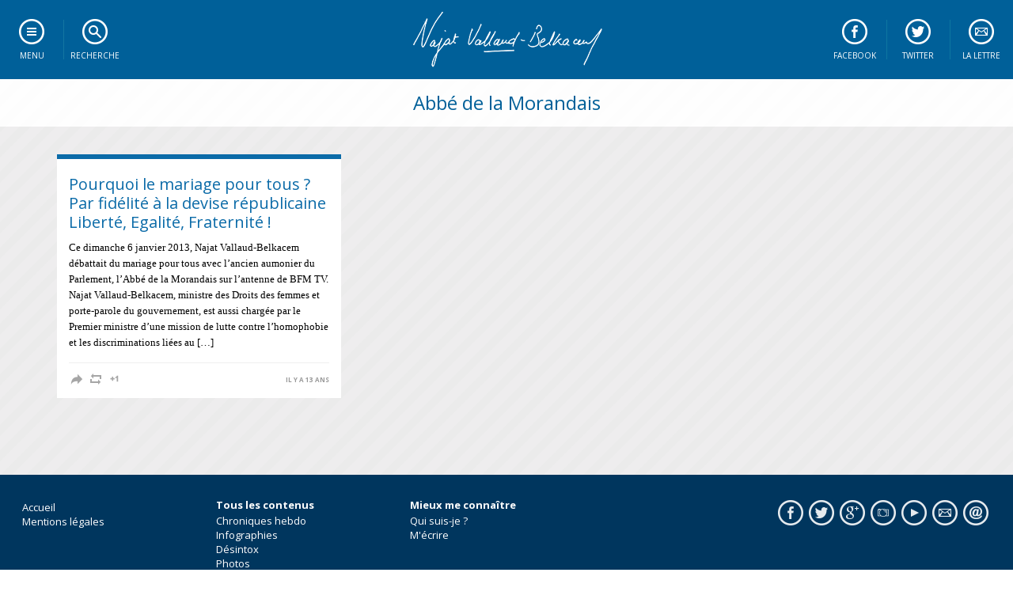

--- FILE ---
content_type: text/html; charset=UTF-8
request_url: https://www.najat-vallaud-belkacem.com/tag/abbe-de-la-morandais/
body_size: 6509
content:
<!DOCTYPE html>
<!--[if IE 7]>
<html class="ie ie7" lang="fr-FR">
<![endif]-->
<!--[if IE 8]>
<html class="ie ie8" lang="fr-FR">
<![endif]-->
<!--[if !(IE 7) | !(IE 8)  ]><!-->
<html lang="fr-FR">
<!--<![endif]-->
<head>
<meta charset="UTF-8" />
<meta name="viewport" content="width=device-width" />
<link rel="icon" href="https://www.najat-vallaud-belkacem.com/wp-content/themes/oliviers/img/favicon.ico" type="image/x-icon" />
<title>Archives des Abbé de la Morandais - Najat Vallaud-Belkacem</title>
<link rel="profile" href="https://gmpg.org/xfn/11" />
<link rel="pingback" href="https://www.najat-vallaud-belkacem.com/xmlrpc.php" />

<link href="//fonts.googleapis.com/css?family=Open+Sans:300italic,300,400italic,400,600italic,600,700italic,700,800italic,800" rel="stylesheet" type="text/css">
<script type="text/javascript" src="https://code.jquery.com/jquery.min.js"></script>
<script src="https://www.najat-vallaud-belkacem.com/wp-content/themes/oliviers/js/css3-mediaqueries.js"></script>
<script src="https://www.najat-vallaud-belkacem.com/wp-content/themes/oliviers/js/jquery.isotope.min.js"></script>	

<script type="text/javascript">
<!--
$(document).ready( function () {
    $("ul.subMenu:not('.open_at_load')").hide();
    $("li.toggleSubMenu span").each( function () {
        var TexteSpan = $(this).text();
        $(this).replaceWith('<a href="" title="Afficher le sous-menu">' + TexteSpan + '</a>') ;
    } ) ;
    $("li.toggleSubMenu > a").click( function () {
        if ($(this).next("ul.subMenu:visible").length != 0) {
            $(this).next("ul.subMenu").fadeOut("normal", function () { $(this).parent().removeClass("open") } );
        }
        else {
            $("ul.subMenu").fadeOut("normal", function () { $(this).parent().removeClass("open") } );
            $(this).next("ul.subMenu").fadeIn("normal", function () { $(this).parent().addClass("open") } );
        }
        return false;
    });

} ) ;
// -->
</script>

<!--[if lt IE 9]>
<script src="https://www.najat-vallaud-belkacem.com/wp-content/themes/oliviers/js/html5.js" type="text/javascript"></script>
<![endif]-->


	<!-- This site is optimized with the Yoast SEO plugin v14.3 - https://yoast.com/wordpress/plugins/seo/ -->
	<meta name="robots" content="index, follow" />
	<meta name="googlebot" content="index, follow, max-snippet:-1, max-image-preview:large, max-video-preview:-1" />
	<meta name="bingbot" content="index, follow, max-snippet:-1, max-image-preview:large, max-video-preview:-1" />
	<link rel="canonical" href="https://www.najat-vallaud-belkacem.com/tag/abbe-de-la-morandais/" />
	<meta property="og:locale" content="fr_FR" />
	<meta property="og:type" content="article" />
	<meta property="og:title" content="Archives des Abbé de la Morandais - Najat Vallaud-Belkacem" />
	<meta property="og:url" content="https://www.najat-vallaud-belkacem.com/tag/abbe-de-la-morandais/" />
	<meta property="og:site_name" content="Najat Vallaud-Belkacem" />
	<meta name="twitter:card" content="summary_large_image" />
	<script type="application/ld+json" class="yoast-schema-graph">{"@context":"https://schema.org","@graph":[{"@type":"WebSite","@id":"https://www.najat-vallaud-belkacem.com/#website","url":"https://www.najat-vallaud-belkacem.com/","name":"Najat Vallaud-Belkacem","description":"Site officiel","potentialAction":[{"@type":"SearchAction","target":"https://www.najat-vallaud-belkacem.com/?s={search_term_string}","query-input":"required name=search_term_string"}],"inLanguage":"fr-FR"},{"@type":"CollectionPage","@id":"https://www.najat-vallaud-belkacem.com/tag/abbe-de-la-morandais/#webpage","url":"https://www.najat-vallaud-belkacem.com/tag/abbe-de-la-morandais/","name":"Archives des Abb\u00e9 de la Morandais - Najat Vallaud-Belkacem","isPartOf":{"@id":"https://www.najat-vallaud-belkacem.com/#website"},"inLanguage":"fr-FR"}]}</script>
	<!-- / Yoast SEO plugin. -->


<link rel='dns-prefetch' href='//www.najat-vallaud-belkacem.com' />
<link rel='dns-prefetch' href='//fonts.googleapis.com' />
<link rel='dns-prefetch' href='//s.w.org' />
<link rel="alternate" type="application/rss+xml" title="Najat Vallaud-Belkacem &raquo; Flux" href="https://www.najat-vallaud-belkacem.com/feed/" />
<link rel="alternate" type="application/rss+xml" title="Najat Vallaud-Belkacem &raquo; Flux des commentaires" href="https://www.najat-vallaud-belkacem.com/comments/feed/" />
<link rel="alternate" type="application/rss+xml" title="Najat Vallaud-Belkacem &raquo; Flux de l’étiquette Abbé de la Morandais" href="https://www.najat-vallaud-belkacem.com/tag/abbe-de-la-morandais/feed/" />
		<script type="text/javascript">
			window._wpemojiSettings = {"baseUrl":"https:\/\/s.w.org\/images\/core\/emoji\/12.0.0-1\/72x72\/","ext":".png","svgUrl":"https:\/\/s.w.org\/images\/core\/emoji\/12.0.0-1\/svg\/","svgExt":".svg","source":{"concatemoji":"https:\/\/www.najat-vallaud-belkacem.com\/wp-includes\/js\/wp-emoji-release.min.js?ver=5.4.18"}};
			/*! This file is auto-generated */
			!function(e,a,t){var n,r,o,i=a.createElement("canvas"),p=i.getContext&&i.getContext("2d");function s(e,t){var a=String.fromCharCode;p.clearRect(0,0,i.width,i.height),p.fillText(a.apply(this,e),0,0);e=i.toDataURL();return p.clearRect(0,0,i.width,i.height),p.fillText(a.apply(this,t),0,0),e===i.toDataURL()}function c(e){var t=a.createElement("script");t.src=e,t.defer=t.type="text/javascript",a.getElementsByTagName("head")[0].appendChild(t)}for(o=Array("flag","emoji"),t.supports={everything:!0,everythingExceptFlag:!0},r=0;r<o.length;r++)t.supports[o[r]]=function(e){if(!p||!p.fillText)return!1;switch(p.textBaseline="top",p.font="600 32px Arial",e){case"flag":return s([127987,65039,8205,9895,65039],[127987,65039,8203,9895,65039])?!1:!s([55356,56826,55356,56819],[55356,56826,8203,55356,56819])&&!s([55356,57332,56128,56423,56128,56418,56128,56421,56128,56430,56128,56423,56128,56447],[55356,57332,8203,56128,56423,8203,56128,56418,8203,56128,56421,8203,56128,56430,8203,56128,56423,8203,56128,56447]);case"emoji":return!s([55357,56424,55356,57342,8205,55358,56605,8205,55357,56424,55356,57340],[55357,56424,55356,57342,8203,55358,56605,8203,55357,56424,55356,57340])}return!1}(o[r]),t.supports.everything=t.supports.everything&&t.supports[o[r]],"flag"!==o[r]&&(t.supports.everythingExceptFlag=t.supports.everythingExceptFlag&&t.supports[o[r]]);t.supports.everythingExceptFlag=t.supports.everythingExceptFlag&&!t.supports.flag,t.DOMReady=!1,t.readyCallback=function(){t.DOMReady=!0},t.supports.everything||(n=function(){t.readyCallback()},a.addEventListener?(a.addEventListener("DOMContentLoaded",n,!1),e.addEventListener("load",n,!1)):(e.attachEvent("onload",n),a.attachEvent("onreadystatechange",function(){"complete"===a.readyState&&t.readyCallback()})),(n=t.source||{}).concatemoji?c(n.concatemoji):n.wpemoji&&n.twemoji&&(c(n.twemoji),c(n.wpemoji)))}(window,document,window._wpemojiSettings);
		</script>
		<style type="text/css">
img.wp-smiley,
img.emoji {
	display: inline !important;
	border: none !important;
	box-shadow: none !important;
	height: 1em !important;
	width: 1em !important;
	margin: 0 .07em !important;
	vertical-align: -0.1em !important;
	background: none !important;
	padding: 0 !important;
}
</style>
	<link rel='stylesheet' id='wp-block-library-css'  href='https://www.najat-vallaud-belkacem.com/wp-includes/css/dist/block-library/style.min.css?ver=5.4.18' type='text/css' media='all' />
<link rel='stylesheet' id='contact-form-7-css'  href='https://www.najat-vallaud-belkacem.com/wp-content/plugins/contact-form-7/includes/css/styles.css?ver=5.1.7' type='text/css' media='all' />
<link rel='stylesheet' id='najatvallaudbelkacem-fonts-css'  href='https://fonts.googleapis.com/css?family=Open+Sans:400italic,700italic,400,700&#038;subset=latin,latin-ext' type='text/css' media='all' />
<link rel='stylesheet' id='najatvallaudbelkacem-style-css'  href='https://www.najat-vallaud-belkacem.com/wp-content/themes/oliviers/style.css?ver=5.4.18' type='text/css' media='all' />
<!--[if lt IE 9]>
<link rel='stylesheet' id='najatvallaudbelkacem-ie-css'  href='https://www.najat-vallaud-belkacem.com/wp-content/themes/oliviers/css/ie.css?ver=20121010' type='text/css' media='all' />
<![endif]-->
<script type='text/javascript' src='https://www.najat-vallaud-belkacem.com/wp-includes/js/jquery/jquery.js?ver=1.12.4-wp'></script>
<script type='text/javascript' src='https://www.najat-vallaud-belkacem.com/wp-includes/js/jquery/jquery-migrate.min.js?ver=1.4.1'></script>
<link rel='https://api.w.org/' href='https://www.najat-vallaud-belkacem.com/wp-json/' />
<link rel="EditURI" type="application/rsd+xml" title="RSD" href="https://www.najat-vallaud-belkacem.com/xmlrpc.php?rsd" />
<link rel="wlwmanifest" type="application/wlwmanifest+xml" href="https://www.najat-vallaud-belkacem.com/wp-includes/wlwmanifest.xml" /> 
<link rel="icon" href="https://www.najat-vallaud-belkacem.com/wp-content/uploads/2021/03/cropped-Najat-Alternative-Bleu-32x32.jpg" sizes="32x32" />
<link rel="icon" href="https://www.najat-vallaud-belkacem.com/wp-content/uploads/2021/03/cropped-Najat-Alternative-Bleu-192x192.jpg" sizes="192x192" />
<link rel="apple-touch-icon" href="https://www.najat-vallaud-belkacem.com/wp-content/uploads/2021/03/cropped-Najat-Alternative-Bleu-180x180.jpg" />
<meta name="msapplication-TileImage" content="https://www.najat-vallaud-belkacem.com/wp-content/uploads/2021/03/cropped-Najat-Alternative-Bleu-270x270.jpg" />
</head>

<body data-rsssl=1 class="archive tag tag-abbe-de-la-morandais tag-1918 custom-background-empty custom-font-enabled">

<!--[if lt IE 7]>
<div id="ie"><a href="http://www.mozilla.org/fr/">Attention! Votre navigateur est obsolète et ne permet pas un affichage optimal de ce site internet.<br/><strong>Cliquez ici pour télécharger la dernière version de Mozilla Firefox.</strong></a></div>
<![endif]-->


<script>
$(function() {
var $mosaique = $('#container');
  $mosaique.imagesLoaded(function() {
    $mosaique.isotope({itemSelector: '.item'});
    });
	$(window).resize(function() {
	  $mosaique.isotope('reLayout');
	});
});
</script>


<nav id="menu">
	<div class="nav">
	    <ul id="navigation">
	        <li class="toggleSubMenu menu"><span>Menu</span>
	            <ul class="subMenu">
					<li class="sep"><a href="https://www.najat-vallaud-belkacem.com/">Accueil</a></li>
					
					<li class="sous-titre">Tous les contenus</li>
					<li><a href="https://www.najat-vallaud-belkacem.com/category/chroniques-hebdo">Chroniques hebdo</a></li>
					<li><a href="https://www.najat-vallaud-belkacem.com/category/infographies">Infographies</a></li>
					<li><a href="https://www.najat-vallaud-belkacem.com/category/desintox">D&eacute;sintox</a></li>
					<li><a href="http://www.flickr.com/photos/najatvb">Photos</a></li>
					<li class="sep"><a href="http://www.dailymotion.com/najat-belkacem">Vid&eacute;os</a></li>
					
					<li class="sous-titre">Mieux me conna&icirc;tre</li>
					<li><a href="https://www.najat-vallaud-belkacem.com/mon-parcours">Qui suis-je ?</a></li>		            
					<li class="sep"><a href="https://www.najat-vallaud-belkacem.com/contact">M'&eacute;crire</a></li>		            

					<li class="sous-titre">Sur les r&eacute;seaux sociaux</li>
					<li><a target="_blank" href="http://www.facebook.com/najatvb">Facebook</a></li>
					<li><a target="_blank" href="http://twitter.com/najatvb">Twitter</a></li>
					<li><a target="_blank" href="http://www.google.com/+najatvallaudbelkacem">Google+</a></li>
	            </ul>	        
	        </li>
	        <li class="toggleSubMenu recherche"><span>Recherche</span>
	            <ul class="subMenu"><li><div class="box-search"><form role="search" method="get" id="searchform" class="searchform" action="https://www.najat-vallaud-belkacem.com/"><div><label class="screen-reader-text" for="s">Faites une recherche</label><input type="text" value="" name="s" id="s" /><input type="submit" id="searchsubmit" value="Rechercher" /></div></form></div></li></ul>
	        </li>
			<li class="toggleSubMenu newsletter"><span>La lettre</span>				
				<ul class="subMenu"><li><form action="https://gouv.us5.list-manage.com/subscribe/post?u=ae8f2fdb3b43a4c0f051665a4&amp;id=2617fd7dcd" method="post" id="mc-embedded-subscribe-form" name="mc-embedded-subscribe-form" class="validate" target="_blank" novalidate><label for="mce-EMAIL">Restez inform&eacute;</label><input type="email" name="EMAIL" class="email" id="mce-EMAIL" required value="Entrez votre courriel" onblur="if(this.value=='') this.value='Entrez votre courriel';" onfocus="if(this.value=='Entrez votre courriel') this.value='';" /><input type="submit" value="S'inscrire" name="subscribe" id="mc-embedded-subscribe" class="button" /></form></li></ul>
			</li>
			<li class="toogleLink twitter"><a href="http://twitter.com/najatvb">Twitter</a></li>
			<li class="toogleLink facebook"><a href="http://www.facebook.com/najatvb">Facebook</a></li>
	    </ul>    
	</div>
	<a class="home" href="https://www.najat-vallaud-belkacem.com/" title="Najat Vallaud-Belkacem" rel="home"></a>
</nav>

<div id="page">
<script>
$(function() {
var $mosaique = $('#container');
  $mosaique.imagesLoaded(function() {
    $mosaique.isotope({itemSelector: '.item'});
    });
	$(window).resize(function() {
	  $mosaique.isotope('reLayout');
	});
});
</script>


	<header class="archive-header">
		<h1 class="archive-title"><span>Abbé de la Morandais</span></h1>

		</header><!-- .archive-header -->


<div id="container" class="wrapper">
	<section id="primary" class="site-content">

			<div class="columns">


				<article id="post-10132" class="item article post-10132 post type-post status-publish format-standard hentry category-questions-de-societes tag-abbe-de-la-morandais tag-lgbt tag-mariage-pour-tous tag-egalite">
		<header class="entry-header">
						<a href="https://www.najat-vallaud-belkacem.com/2013/01/07/pourquoi-le-mariage-pour-tous-par-fidelite-a-la-devise-republicaine-liberte-egalite-fraternite/"></a>
			<h1 class="entry-title"><a href="https://www.najat-vallaud-belkacem.com/2013/01/07/pourquoi-le-mariage-pour-tous-par-fidelite-a-la-devise-republicaine-liberte-egalite-fraternite/" title="Permalink to Pourquoi le mariage pour tous ? Par fidélité à la devise républicaine Liberté, Egalité, Fraternité !" rel="bookmark">Pourquoi le mariage pour tous ? Par fidélité à la devise républicaine Liberté, Egalité, Fraternité !</a></h1>
					</header><!-- .entry-header -->
		
				<div class="entry-summary">
			<p>Ce dimanche 6 janvier 2013, Najat Vallaud-Belkacem débattait du mariage pour tous avec l&#8217;ancien aumonier du Parlement, l&#8217;Abbé de la Morandais sur l&#8217;antenne de BFM TV. Najat Vallaud-Belkacem, ministre des Droits des femmes et porte-parole du gouvernement, est aussi chargée par le Premier ministre d&#8217;une mission de lutte contre l&#8217;homophobie et les discriminations liées au [&#8230;]</p>
		</div><!-- .entry-summary -->

		<footer class="entry-meta">
		<ul class="socialbar">
			<li class="social facebook"><a target="_blank" href="http://www.facebook.com/share.php?u=https://www.najat-vallaud-belkacem.com/2013/01/07/pourquoi-le-mariage-pour-tous-par-fidelite-a-la-devise-republicaine-liberte-egalite-fraternite/&t=Pourquoi le mariage pour tous ? Par fidélité à la devise républicaine Liberté, Egalité, Fraternité !"><span>Partager sur Facebook</span></a></li>
			<li class="social twitter"><a target="_blank" href="http://twitter.com/home?status=Pourquoi le mariage pour tous ? Par fidélité à la devise républicaine Liberté, Egalité, Fraternité !%20https://www.najat-vallaud-belkacem.com/2013/01/07/pourquoi-le-mariage-pour-tous-par-fidelite-a-la-devise-republicaine-liberte-egalite-fraternite/%20via%20@najatvb"><span>Retweeter</span></a></li>
			<li class="social googleplus"><a target="_blank" href="https://plus.google.com/share?url=https://www.najat-vallaud-belkacem.com/2013/01/07/pourquoi-le-mariage-pour-tous-par-fidelite-a-la-devise-republicaine-liberte-egalite-fraternite/&hl=fr"><span>Partager sur Google+</span></a></li>
						<li class="postdate"><time class="entry-date" datetime="2013-01-07T12:12:08+01:00"><a href="https://www.najat-vallaud-belkacem.com/2013/01/07/pourquoi-le-mariage-pour-tous-par-fidelite-a-la-devise-republicaine-liberte-egalite-fraternite/">il y a 13 ans</a></time></li>
		</ul>
		</footer><!-- .entry-meta -->
		
</article><!-- #post -->
		
		</div><!-- .columns -->
	</section><!-- #primary -->
</div>
</div><!-- /page -->

<div id="footer">

<ul class="menu_footer">
	<li><a href="https://www.najat-vallaud-belkacem.com/">Accueil</a></li>
	<li class="sep"><a href="https://www.najat-vallaud-belkacem.com/credits-mentions">Mentions l&eacute;gales</a></li>

</ul>

<ul class="menu_footer">	
	<li class="sous-titre">Tous les contenus</li>
	<li><a href="https://www.najat-vallaud-belkacem.com/category/chroniques-hebdo">Chroniques hebdo</a></li>
	<li><a href="https://www.najat-vallaud-belkacem.com/category/infographies">Infographies</a></li>
	<li><a href="https://www.najat-vallaud-belkacem.com/category/desintox">D&eacute;sintox</a></li>
	<li><a href="http://www.flickr.com/photos/najatvb">Photos</a></li>
	<li class="sep"><a href="http://www.dailymotion.com/najat-belkacem">Vid&eacute;os</a></li>
</ul>

<ul class="menu_footer">	
	<li class="sous-titre">Mieux me conna&icirc;tre</li>
	<li><a href="https://www.najat-vallaud-belkacem.com/mon-parcours">Qui suis-je ?</a></li>		            
	<li class="sep"><a href="https://www.najat-vallaud-belkacem.com/contact">M'&eacute;crire</a></li>		            
</ul>	        


<ul class="reseaux-sociaux_footer">
	<li class="facebook"><a href="http://www.facebook.com/najatvb"><span>Facebook</span></a></li>
	<li class="twitter"><a href="http://twitter.com/najatvb"><span>Twitter</span></a></li>
	<li class="googleplus"><a href="http://www.google.com/+najatvallaudbelkacem"><span>Google+</span></a></li>
	<li class="photos"><a href="http://www.flickr.com/photos/najatvb"><span>FlickR</span></a></li>
	<li class="videos"><a href="http://www.dailymotion.com/najat-belkacem"><span>Dailymotion</span></a></li>
	<li class="newsletter"><a href="http://gouv.us5.list-manage.com/subscribe/post?u=ae8f2fdb3b43a4c0f051665a4&id=2617fd7dcd"><span>La lettre</span></a></li>
	<li class="contact"><a href="https://www.najat-vallaud-belkacem.com/contact"><span>Contact</span></a></li>
</ul>	
</div>


<!-- Facebook --> 
<div id="fb-root"></div>
<script>(function(d, s, id) {
  var js, fjs = d.getElementsByTagName(s)[0];
  if (d.getElementById(id)) return;
  js = d.createElement(s); js.id = id;
  js.src = "//connect.facebook.net/fr_FR/all.js#xfbml=1&appId=136536636444845";
  fjs.parentNode.insertBefore(js, fjs);
}(document, 'script', 'facebook-jssdk'));</script>

<script type="text/javascript" src="https://platform.twitter.com/widgets.js"></script>

<!-- Google +1. -->
<script type="text/javascript">
  window.___gcfg = {lang: 'fr'};

  (function() {
    var po = document.createElement('script'); po.type = 'text/javascript'; po.async = true;
    po.src = 'https://apis.google.com/js/plusone.js';
    var s = document.getElementsByTagName('script')[0]; s.parentNode.insertBefore(po, s);
  })();
</script>

<script type="text/javascript">
var gaJsHost = (("https:" == document.location.protocol) ? "https://ssl." : "http://www.");
document.write(unescape("%3Cscript src='" + gaJsHost + "google-analytics.com/ga.js' type='text/javascript'%3E%3C/script%3E"));
</script>
<script type="text/javascript">
try {
var pageTracker = _gat._getTracker("UA-11868591-3");
pageTracker._trackPageview();
} catch(err) {}</script>

<script type='text/javascript'>
/* <![CDATA[ */
var wpcf7 = {"apiSettings":{"root":"https:\/\/www.najat-vallaud-belkacem.com\/wp-json\/contact-form-7\/v1","namespace":"contact-form-7\/v1"}};
/* ]]> */
</script>
<script type='text/javascript' src='https://www.najat-vallaud-belkacem.com/wp-content/plugins/contact-form-7/includes/js/scripts.js?ver=5.1.7'></script>
<script type='text/javascript' src='https://www.najat-vallaud-belkacem.com/wp-content/themes/oliviers/js/navigation.js?ver=1.0'></script>
<script type='text/javascript' src='https://www.najat-vallaud-belkacem.com/wp-includes/js/wp-embed.min.js?ver=5.4.18'></script>

</body>
</html>